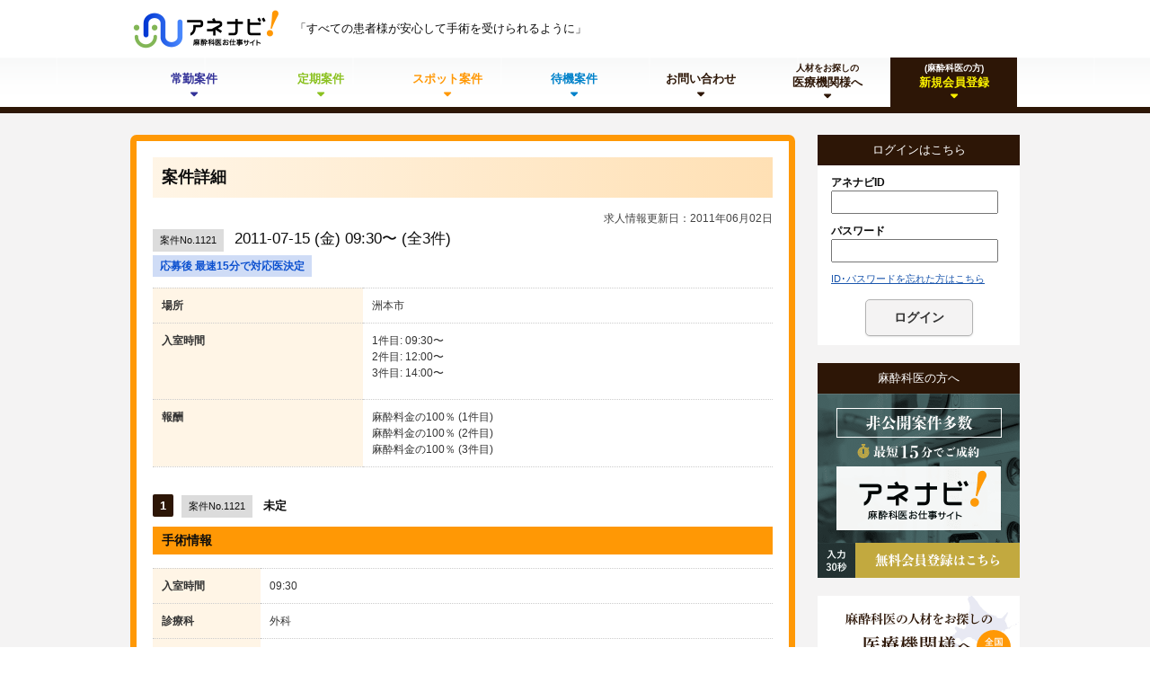

--- FILE ---
content_type: text/html; charset=utf-8
request_url: https://www.anenavi.jp/opes/1121
body_size: 5729
content:
<!DOCTYPE html PUBLIC "-//W3C//DTD XHTML 1.0 Transitional//EN" "http://www.w3.org/TR/xhtml1/DTD/xhtml1-transitional.dtd">
<html xmlns="http://www.w3.org/1999/xhtml">
<head>
  <meta http-equiv="Content-Type" content="text/html; charset=UTF-8"/>
  <meta http-equiv="Content-Style-Type" content="text/css"/>
  <meta http-equiv="Content-Script-Type" content="text/javascript"/>
  <meta http-equiv="Content-Language" content="ja">
  <meta name="Description" content="麻酔科医求人情報サイト「anenavi アネナビ！」 案件情報詳細ページです。"/>
  <meta name="Keywords" content="アネナビ,anenavi,麻酔科医,求人,スポット,アルバイト,募集,バイト,麻酔,紹介,非常勤,専門医"/>
  <title>案件詳細｜麻酔科医お仕事サイト「アネナビ！」｜麻酔科のスポット・バイト・常勤／週３日以上案件</title>
  <meta http-equiv="Pragma" content="no-cache"/>
  <meta http-equiv="Cache-Control" content="no-cache"/>
  <meta http-equiv="Expires" content="Thu, 01 Dec 1994 16:00:00 GMT"/>
  <meta name="theme-color" content="#000000"/>

  <!-- Page hiding snippet (optimize)  -->
<style>.async-hide {
  opacity: 0 !important
} </style>
<script>(function (a, s, y, n, c, h, i, d, e) {
  s.className += ' ' + y;
  h.start = 1 * new Date;
  h.end = i = function () {
    s.className = s.className.replace(RegExp(' ?' + y), '')
  };
  (a[n] = a[n] || []).hide = h;
  setTimeout(function () {
    i();
    h.end = null
  }, c);
  h.timeout = c;
})(window, document.documentElement, 'async-hide', 'dataLayer', 4000,
  {'GTM-WVJ2CTT': true});</script>
<!-- End Page hiding snippet (optimize)  -->

  <script>
  (function(i,s,o,g,r,a,m){i['GoogleAnalyticsObject']=r;i[r]=i[r]||function(){
  (i[r].q=i[r].q||[]).push(arguments)},i[r].l=1*new Date();a=s.createElement(o),
  m=s.getElementsByTagName(o)[0];a.async=1;a.src=g;m.parentNode.insertBefore(a,m)
  })(window,document,'script','https://www.google-analytics.com/analytics.js','ga');

  ga('create', 'UA-20131830-3', 'auto');


  ga('send', 'pageview');
</script>

  <!-- Google Tag Manager -->
<script>
  (function(w,d,s,l,i){w[l]=w[l]||[];w[l].push({'gtm.start':
    new Date().getTime(),event:'gtm.js'});var f=d.getElementsByTagName(s)[0],
  j=d.createElement(s),dl=l!='dataLayer'?'&l='+l:'';j.async=true;j.src=
  'https://www.googletagmanager.com/gtm.js?id='+i+dl+ '&gtm_auth=SpJeHbqm7lFVZXHHQNEsdQ&gtm_preview=env-2&gtm_cookies_win=x';f.parentNode.insertBefore(j,f);
})(window,document,'script','dataLayer','GTM-58RR3LB');
</script>
<!-- End Google Tag Manager -->

  
  

  <!-- viewport切り替え -->
  <script>
      var sp_max_width = 600;
      if( screen.width < sp_max_width ){
          document.write('<meta name="viewport" content="width=device-width, initial-scale=1, maximum-scale=1, user-scalable=yes" />');
      }
  </script>
  <meta name="csrf-param" content="authenticity_token" />
<meta name="csrf-token" content="mUwys0k3k9rYNSvf5aOGvvYJfoMm9oXNfIK7Rwdp6au2umA8B14lhvhyGg540C15FswOzP-a4elM0WwXMTH75g" />
  <link rel="icon" type="image/x-icon" href="/assets/favicon-f8a67dd4.ico" />
  <link rel="apple-touch-icon" type="image/png" href="/assets/common/apple-touch-icon/apple-touch-icon-b2b72c1f.png" />
  <link rel="apple-touch-icon-precomposed" type="image/png" href="/assets/common/apple-touch-icon/apple-touch-icon-precomposed-b2b72c1f.png" />
  <link rel="apple-touch-icon" type="image/png" href="/assets/common/apple-touch-icon/apple-touch-icon-57x57-b21d7b95.png" sizes="57x57" />
  <link rel="apple-touch-icon-precomposed" type="image/png" href="/assets/common/apple-touch-icon/apple-touch-icon-57x57-precomposed-b21d7b95.png" sizes="57x57" />
  <link rel="apple-touch-icon" type="image/png" href="/assets/common/apple-touch-icon/apple-touch-icon-72x72-d98faa30.png" sizes="72x72" />
  <link rel="apple-touch-icon-precomposed" type="image/png" href="/assets/common/apple-touch-icon/apple-touch-icon-72x72-precomposed-d98faa30.png" sizes="72x72" />
  <link rel="apple-touch-icon" type="image/png" href="/assets/common/apple-touch-icon/apple-touch-icon-76x76-8a794dd5.png" sizes="76x76" />
  <link rel="apple-touch-icon-precomposed" type="image/png" href="/assets/common/apple-touch-icon/apple-touch-icon-76x76-precomposed-8a794dd5.png" sizes="76x76" />
  <link rel="apple-touch-icon" type="image/png" href="/assets/common/apple-touch-icon/apple-touch-icon-114x114-5acc8798.png" sizes="114x114" />
  <link rel="apple-touch-icon-precomposed" type="image/png" href="/assets/common/apple-touch-icon/apple-touch-icon-114x114-precomposed-5acc8798.png" sizes="114x114" />
  <link rel="apple-touch-icon" type="image/png" href="/assets/common/apple-touch-icon/apple-touch-icon-120x120-e66e618f.png" sizes="120x120" />
  <link rel="apple-touch-icon-precomposed" type="image/png" href="/assets/common/apple-touch-icon/apple-touch-icon-120x120-precomposed-e66e618f.png" sizes="120x120" />
  <link rel="apple-touch-icon" type="image/png" href="/assets/common/apple-touch-icon/apple-touch-icon-144x144-00732a79.png" sizes="144x144" />
  <link rel="apple-touch-icon-precomposed" type="image/png" href="/assets/common/apple-touch-icon/apple-touch-icon-144x144-precomposed-00732a79.png" sizes="144x144" />
  <link rel="apple-touch-icon" type="image/png" href="/assets/common/apple-touch-icon/apple-touch-icon-152x152-8f173aaa.png" sizes="152x152" />
  <link rel="apple-touch-icon-precomposed" type="image/png" href="/assets/common/apple-touch-icon/apple-touch-icon-152x152-precomposed-8f173aaa.png" sizes="152x152" />
  <link rel="apple-touch-icon" type="image/png" href="/assets/common/apple-touch-icon/apple-touch-icon-180x180-b2b72c1f.png" sizes="180x180" />
  <link rel="apple-touch-icon-precomposed" type="image/png" href="/assets/common/apple-touch-icon/apple-touch-icon-180x180-precomposed-b2b72c1f.png" sizes="180x180" />
  <meta name="application-name" content="麻酔科医お仕事サイト「アネナビ！」">
  <script src="/assets/application-3c988433.js"></script>
  <link rel="stylesheet" href="/assets/jquery-ui-c301c889.css" />
  <link rel="stylesheet" href="/assets/application-90a4db26.css" />
    <script src="/assets/before_logging_in-ac8cac9c.js"></script>
    <link rel="stylesheet" href="/assets/before_logging_in-b103fbe5.css" />

  <script type="text/javascript">
    if (navigator.serviceWorker) {
      window.addEventListener('load', function() {
        if (navigator.serviceWorker) {
          navigator.serviceWorker.register('/serviceworker.js', { scope: './' }).then(function(_) {
            console.log('[Companion]', 'Service worker registered!');
          });
        }
      });
    }
  </script>

    <script>
  dataLayer.push({'spot': {'ope_form': '予定スポット','ope_status': '募集終了','ope_spot_plan_day': '2011-07-15','ope_spot_plan_day_of_week': '金','ope_spot_plan_day_holiday_flag': '平日','ope_entry_end_datetime': '2011-07-15T09:30:00+09:00','ope_medical_prefecture_id': '28','ope_medical_prefecture_name': '兵庫県','ope_medical_rough_add': '洲本市','ope_medical_tool_medicine_list_file_flag': '無し','ope_medical_review_flag': '無し'}});
</script>

  


  <script type="text/javascript">
    // ちょくちょく使われている。できればここからは消したい。
    function dateConfirm(ope_date) {
      msg = ope_date + "\n";
      msg = msg + "この日時でよろしいでしょうか？\n";
      msg = msg + "よろしければ応募を確定させてください。";
      res = confirm(msg);
      return res;
    }
  </script>
  <link rel="manifest" href="/manifest.json" />
  <meta name="mobile-web-app-capable" content="yes">
  <meta name="apple-mobile-web-app-capable" content="yes">
</head>
<body id="PageTop" class="">
<!-- Google Tag Manager (noscript) -->
<noscript><iframe src="https://www.googletagmanager.com/ns.html?id=GTM-58RR3LB&gtm_auth=SpJeHbqm7lFVZXHHQNEsdQ&gtm_preview=env-2&gtm_cookies_win=x" height="0" width="0" style="display:none;visibility:hidden"></iframe></noscript>
<!-- End Google Tag Manager (noscript) -->


<!-- 最上部のインジケータ表示 -->
<!-- この要素の階層を変更するとcssでのindicatorHeightShiftクラスの制御ができなくなるので、移動するならindicatorHeightShiftクラスによる制御からindicator_exists?メソッドでの制御に変える -->

<div id="Header" class="push clearfix indicatorHeightShift">
  <div id="HeaderInner" class="clearfix">
    <h1 id="HeaderLogo">
      <a href="/">
        <img width="168" height="48" alt="麻酔科医お仕事サイト「アネナビ！」" class="rollover" src="/assets/common/logo-57686a72.png" />
</a>    </h1>
      <div id="HeaderLead"><p>「すべての患者様が安心して<span class="displayBlockSp">手術を受けられるように」</span></p></div>
  </div>
  <div id="HeaderNavGlobal">
    <ul class="clearfix">
      <li class="weekToThreeDaysJobs">
        <a href="/week_to_three_days_jobs/pre_index#WeekToThreeDaysJobs">
          <span>常勤<small>案件</small></span>
</a>      </li>
      <li class="partTimeJobs">
        <a href="/part_time_jobs#PartTimeJobs">
          <span>定期<small>案件</small></span>
</a>      </li>
      <li class="spot">
        <a href="/opes#SpotJob">
          <span>スポット<small>案件</small></span>
</a>      </li>
      <li class="onCallJobs">
        <a href="/on_call_jobs#Content">
          <span>待機<small>案件</small></span>
</a>      </li>
      <li class="inq">
        <a href="/inquiry/new#Content">
          <span>お問い合わせ</span>
</a>      </li>
        <li class="forMedical">
          <a href="/registrations/medical/m1/new?from=global_navi">
            <span><small>人材をお探しの</small>医療機関様へ</span>
</a>        </li>
        <li class="login forSP">
          <a href="/session/new">
            <span>ログイン</span>
</a>        </li>
        <li class="registrations">
          <a href="/registrations/d2/new">
            <span><small>(麻酔科医の方)</small>新規会員登録</span>
</a>        </li>
    </ul>
  </div>
</div>
<!-- /Header -->

<div id="Main">
  <div id="MainInner" class="clearfix">
    <!-- Site Overlay -->
    <div class="site-overlay"></div>
    <div id="ToggleBtn" class="menu-btn push forSP indicatorHeightShift"><i class="fa fa-bars"></i></div>
    <div id="Content" class="push">
    
<div id="SpotJob" class="contentBox">
  <h2 class="titleSpot">案件詳細</h2>
  <div class="last_updated_at">求人情報更新日：2011年06月02日</div>
  <div class="caseTitle">
    <div class="caseTitleInner">
      <span class="caseTitleNumber">
        案件No.1121
      </span>
      <span class="caseTitleDate">
        2011-07-15 (金)
        09:30〜
        (全3件)
      </span>
      <div class="caseTitleLabel clearfix">
  
  <span class="caseTitleLabelNormal" id="DecideWithin15MinutesIcon" >応募後 最速15分で対応医決定</span>
  
  
  
</div>

    </div>

  </div>
  <!-- /caseTitle -->
  <div class="section">
    <table border="0" cellspacing="0" cellpadding="0" width="100%" class="tableBasic">
      <tbody>
      <tr>
        <th>場所</th>
        <td>洲本市</td>
      </tr>
      <tr>
        <th>入室時間</th>
        <td colspan="2">
          <p>1件目: 09:30〜
<br />2件目: 12:00〜
<br />3件目: 14:00〜</p>
        </td>
      </tr>
      <tr>
        <th>報酬</th>
        <td colspan="2">
              麻酔料金の100％
              (1件目)
              <br>
              麻酔料金の100％
              (2件目)
              <br>
              麻酔料金の100％
              (3件目)
              <br>
        </td>
      </tr>
      </tbody>
    </table>
  </div>

  <!-- 案件詳細 -->
    <div class="jobColumn">
      <div class="caseTitleSingle">
        <h3 class="caseTitleInner">
          <span class="caseTitleCount">1</span>
          <span class="caseTitleNumber">案件No.1121</span>
          <span class="caseTitleWay">未定</span>
        </h3>
      </div>
      <!-- 手術情報 -->
      <h4 class="subSubTitle">手術情報</h4>
      <table border="0" cellspacing="0" cellpadding="0" width="100%" class="tableBasic">
        <tbody>
        <tr>
          <th width="100">入室時間</th>
          <td id="spot_enter_time">
            09:30
          </td>
        </tr>
        <tr>
          <th>診療科</th>
          <td colspan="5">外科</td>
        </tr>
        <tr>
          <th>手術時間</th>
          <td colspan="5">約1時間</td>
        </tr>
        <tr>
          <th>報酬</th>
          <td colspan="5">麻酔料金の100％</td>
        </tr>
        </tbody>
      </table>
    </div>
    <div class="jobColumn">
      <div class="caseTitleSingle">
        <h3 class="caseTitleInner">
          <span class="caseTitleCount">2</span>
          <span class="caseTitleNumber">案件No.1196</span>
          <span class="caseTitleWay">未定</span>
        </h3>
      </div>
      <!-- 手術情報 -->
      <h4 class="subSubTitle">手術情報</h4>
      <table border="0" cellspacing="0" cellpadding="0" width="100%" class="tableBasic">
        <tbody>
        <tr>
          <th width="100">入室時間</th>
          <td id="spot_enter_time">
            12:00
          </td>
        </tr>
        <tr>
          <th>診療科</th>
          <td colspan="5">外科</td>
        </tr>
        <tr>
          <th>手術時間</th>
          <td colspan="5">約1時間</td>
        </tr>
        <tr>
          <th>報酬</th>
          <td colspan="5">麻酔料金の100％</td>
        </tr>
        </tbody>
      </table>
    </div>
    <div class="jobColumn">
      <div class="caseTitleSingle">
        <h3 class="caseTitleInner">
          <span class="caseTitleCount">3</span>
          <span class="caseTitleNumber">案件No.1197</span>
          <span class="caseTitleWay">未定</span>
        </h3>
      </div>
      <!-- 手術情報 -->
      <h4 class="subSubTitle">手術情報</h4>
      <table border="0" cellspacing="0" cellpadding="0" width="100%" class="tableBasic">
        <tbody>
        <tr>
          <th width="100">入室時間</th>
          <td id="spot_enter_time">
            14:00
          </td>
        </tr>
        <tr>
          <th>診療科</th>
          <td colspan="5">外科</td>
        </tr>
        <tr>
          <th>手術時間</th>
          <td colspan="5">約1時間</td>
        </tr>
        <tr>
          <th>報酬</th>
          <td colspan="5">麻酔料金の100％</td>
        </tr>
        </tbody>
      </table>
    </div>

  <h2 class="title">ログイン</h2>
  <div class="loginWrapper">
    <form class="new_login" id="new_login" action="/session" accept-charset="UTF-8" method="post"><input type="hidden" name="authenticity_token" value="WLyYt8UcGMLrRwR4SwZ1tebqF3paJ-rw8Dqz8zgEWCWAtZLYUy0tvCxdIatyUMlLqLSrbVsq4p0iWg-wKCLC8A" autocomplete="off" />
      <div class="forRegistered">
        <div class="section">
          <p class="mgB20">詳細情報の閲覧やご応募には、ログインが必要です。</p>
          <dl>
            <dt><label for="login_id">アネナビID</label></dt>
            <dd><input id="session_new_login_id" type="text" name="login[id]" /></dd>
            <dt><label for="login_password">パスワード</label></dt>
            <dd><input id="session_new_password" type="password" name="login[password]" /></dd>
          </dl>
          <div class="buttons">
            <button name="button" type="submit" id="sessionNewlogin" class="btnBasic" data-disable-with="送信中...">
              ログイン
</button>          </div>
        </div>
        <p>
        </p>
        <p>
          ※ID・パスワードを忘れた方は、<a href="/forgot">アネナビID・パスワードのリセット</a>ページへ。
        </p>
      </div>
      <!-- /forRegistered -->
      <div class="forNotRegistered">
        <div class="section">
          <h3 class="subTitle">ご登録がまだお済みでない方へ</h3>
          <p>
            詳細情報の閲覧やご応募には<a href="/registrations/d2/new">会員登録（約30秒）</a>が必要です。また、人気の案件は掲載後、すぐに採用が決まってしまう状況です。会員登録いただくと最新の案件情報を速報メールで受信可能です。
          </p>
          <div class="alC">
            <a class="btnRegistered" href="/registrations/d2/new">
              <span>入力30秒</span>無料会員登録はこちら
</a>          </div>
        </div>
      </div>
      <!-- /forNotRegistered -->
</form>  </div>
  <!-- /loginWrapper -->
</div>
<!-- /contentBox -->

    </div>
    <!-- /Content -->
    <div id="SubContent" class="pushy pushy-right indicatorHeightShift">
  <div class="pad" id="permanentSideMenu">
      <div id="LoginWrapperBody">
  <h2 class="userRegistrationInfo">ログインはこちら</h2>
  <div id="Login">
    <form class="new_login" id="new_login" action="/login" accept-charset="UTF-8" method="post"><input type="hidden" name="authenticity_token" value="cdV1JDcZEgd-OeuyYwmzr_z6JlVwO6A4P87XXR-mN4NBFKDGUoilmg2z667v8PA1hb3MML6SacjKtZKS3yDiNA" autocomplete="off" />
      <p><strong><label for="login_id">アネナビID</label></strong></p>
      <input class="input" id="login_form_login_id" type="text" name="login[id]" />
      <p><strong><label for="login_password">パスワード</label></strong></p>
      <input class="input" id="login_form_password" type="password" name="login[password]" />
      <p class="textNotice mgB15"><a href="/forgot">ID･パスワードを忘れた方はこちら</a></p>
      <p class="alC">
        <button type="submit" id='loginFormLogin' class="btnBasic">
          ログイン
        </button>
      </p>
</form>  </div>
</div>

      <div id="ForDoctor" class="section">
  <h2 class="forDoctorsTitle">麻酔科医の方へ</h2>
  <a class="inductionIntoRegistrationButton" href="/registrations/d2/new">
    <img alt="入力30秒　無料会員登録はこちら" width="225" height="205" src="/assets/top/banner_registration-d2-8c909d8e.png" />
</a></div>
<!-- /ForDoctors -->

      <div id="ForMedical" class="section">
  <a target="_blank" href="/registrations/medical/m1/new?from=side_menu_banner"><img alt="麻酔科医の人材をお探しの医療機関様へ 業界最大級アネナビのご案内" src="/assets/top/banner_medical-registration-2e0d147b.png" /></a>
</div>

  </div>
  <!-- /pad -->
  
</div>
<!-- /SubContent -->

  </div>
  <!-- /MainInner -->
  <div id="MainServicesOther">
    <span>
      <a href="https://sangyoui.m3career.com/service/" target="_blank">産業医紹介サービス</a>
      |
      <a href="https://jimushoku.m3career.com/" target="_blank">事務職紹介なら病院事務職求人.com</a>
      |
      <a href="https://career.m3.com/kuchikominavi/" target="_blank">医療機関の転職評判なら病院クチコミナビ</a>
    </span>
  </div>
  <!-- /MainServicesOther -->
</div>


<div id="Footer" class="push">
  <div id="FooterInner">
    <ul>
      <li><a href="https://www.m3career.com/" target="_blank">会社情報</a>｜</li>
      <li><a href="https://www.m3career.com/privacy/" target="_blank">個人情報保護方針</a>｜</li>
      <li><a href="/inquiry/new">お問い合わせ</a>｜</li>
      <li><a href="/news">お知らせ一覧</a>｜</li>
      <li>
          <a href="/session/new">ログイン</a>
      </li>
    </ul>
    <div id="FooterCopyright">©2009 - 2026 M3 Career, Inc. All rights reserved.</div>
  </div>
</div>
<link rel="stylesheet" href="/assets/pushy-1dc2f727.css" />
<script src="/assets/pushy-1623cf5c.js"></script>
</body>
</html>
